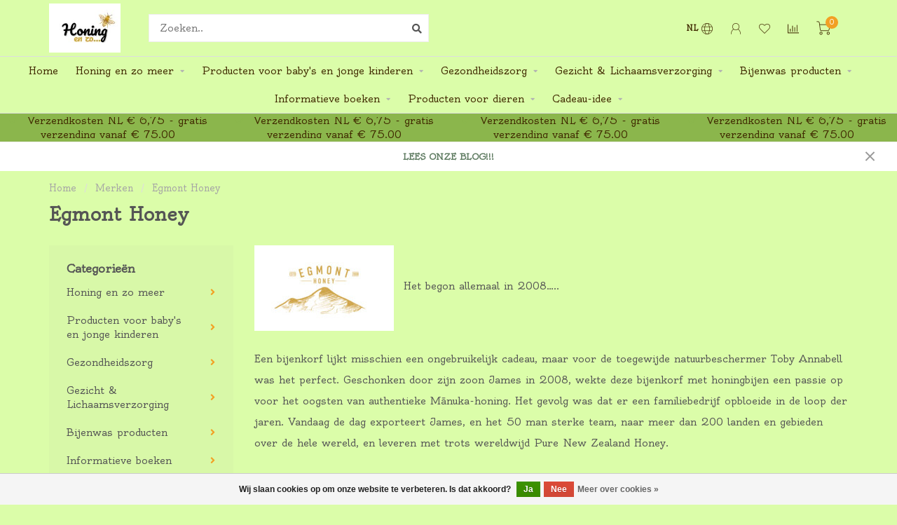

--- FILE ---
content_type: text/html;charset=utf-8
request_url: https://www.honing-en-zo.com/brands/egmont-honey/
body_size: 13348
content:
<!DOCTYPE html>
<html lang="nl">
  <head>
    
    <!--
        
        Theme Nova | v1.5.3.06122201_1_0
        Theme designed and created by Dyvelopment - We are true e-commerce heroes!
        
        For custom Lightspeed eCom work like custom design or development,
        please contact us at www.dyvelopment.com

          _____                  _                                  _   
         |  __ \                | |                                | |  
         | |  | |_   ___   _____| | ___  _ __  _ __ ___   ___ _ __ | |_ 
         | |  | | | | \ \ / / _ \ |/ _ \| '_ \| '_ ` _ \ / _ \ '_ \| __|
         | |__| | |_| |\ V /  __/ | (_) | |_) | | | | | |  __/ | | | |_ 
         |_____/ \__, | \_/ \___|_|\___/| .__/|_| |_| |_|\___|_| |_|\__|
                  __/ |                 | |                             
                 |___/                  |_|                             
    -->
    
    <meta charset="utf-8"/>
<!-- [START] 'blocks/head.rain' -->
<!--

  (c) 2008-2026 Lightspeed Netherlands B.V.
  http://www.lightspeedhq.com
  Generated: 20-01-2026 @ 01:11:58

-->
<link rel="canonical" href="https://www.honing-en-zo.com/brands/egmont-honey/"/>
<link rel="alternate" href="https://www.honing-en-zo.com/index.rss" type="application/rss+xml" title="Nieuwe producten"/>
<link href="https://cdn.webshopapp.com/assets/cookielaw.css?2025-02-20" rel="stylesheet" type="text/css"/>
<meta name="robots" content="noodp,noydir"/>
<meta name="google-site-verification" content="googlec5d9ec73c7b33fef.html"/>
<meta property="og:url" content="https://www.honing-en-zo.com/brands/egmont-honey/?source=facebook"/>
<meta property="og:site_name" content="www.honing-en-zo.com"/>
<meta property="og:title" content="Egmont Honey"/>
<meta property="og:description" content="   Het begon allemaal in 2008….. Een bijenkorf lijkt misschien een ongebruikelijk cadeau, maar voor de toegewijde natuurbeschermer Toby Annabell was het per"/>
<!--[if lt IE 9]>
<script src="https://cdn.webshopapp.com/assets/html5shiv.js?2025-02-20"></script>
<![endif]-->
<!-- [END] 'blocks/head.rain' -->
    
        	  	              	    	    	    	    	    	         
        <title>Egmont Honey - www.honing-en-zo.com</title>
    
    <meta name="description" content="   Het begon allemaal in 2008….. Een bijenkorf lijkt misschien een ongebruikelijk cadeau, maar voor de toegewijde natuurbeschermer Toby Annabell was het per" />
    <meta name="keywords" content="Egmont, Honey, biologische producten, echte pure honing, rauwe honing, griekse honing, honing zonder toegevoegde suiker, honing van de lokale imker, puur natuurlijke verzorgingsproducten, honing specialiteiten, propolis, koninginnegelei, royal jelly" />
    
        
    <meta http-equiv="X-UA-Compatible" content="IE=edge">
    <meta name="viewport" content="width=device-width, initial-scale=1.0, maximum-scale=1.0, user-scalable=0">
    <meta name="apple-mobile-web-app-capable" content="yes">
    <meta name="apple-mobile-web-app-status-bar-style" content="black">
    
        	        
		<link rel="preconnect" href="https://cdn.webshopapp.com/">
		<link rel="preconnect" href="https://assets.webshopapp.com">	
    		<link rel="preconnect" href="https://fonts.googleapis.com">
		<link rel="preconnect" href="https://fonts.gstatic.com" crossorigin>
		<link rel="dns-prefetch" href="https://fonts.googleapis.com">
		<link rel="dns-prefetch" href="https://fonts.gstatic.com" crossorigin>
    		<link rel="dns-prefetch" href="https://cdn.webshopapp.com/">
		<link rel="dns-prefetch" href="https://assets.webshopapp.com">	

    <link rel="shortcut icon" href="https://cdn.webshopapp.com/shops/334671/themes/153089/v/2197761/assets/favicon.ico?20240125093928" type="image/x-icon" />
    <script src="https://cdn.webshopapp.com/shops/334671/themes/153089/assets/jquery-1-12-4-min.js?2026011214555820210101142711"></script>
    
    <script>!navigator.userAgent.match('MSIE 10.0;') || document.write('<script src="https://cdn.webshopapp.com/shops/334671/themes/153089/assets/proto-polyfill.js?2026011214555820210101142711">\x3C/script>')</script>
    <script>if(navigator.userAgent.indexOf("MSIE ") > -1 || navigator.userAgent.indexOf("Trident/") > -1) { document.write('<script src="https://cdn.webshopapp.com/shops/334671/themes/153089/assets/intersection-observer-polyfill.js?2026011214555820210101142711">\x3C/script>') }</script>
    
        <link href="//fonts.googleapis.com/css?family=Oldenburg:400,300,600,700&amp;display=swap" rel="preload" as="style">
    <link href="//fonts.googleapis.com/css?family=Oldenburg:400,300,600,700&amp;display=swap" rel="stylesheet">
        
    <link rel="preload" href="https://cdn.webshopapp.com/shops/334671/themes/153089/assets/fontawesome-5-min.css?2026011214555820210101142711" as="style">
    <link rel="stylesheet" href="https://cdn.webshopapp.com/shops/334671/themes/153089/assets/fontawesome-5-min.css?2026011214555820210101142711">
    
    <link rel="preload" href="https://cdn.webshopapp.com/shops/334671/themes/153089/assets/bootstrap-min.css?2026011214555820210101142711" as="style">
    <link rel="stylesheet" href="https://cdn.webshopapp.com/shops/334671/themes/153089/assets/bootstrap-min.css?2026011214555820210101142711">
    
    <link rel="preload" as="script" href="https://cdn.webshopapp.com/assets/gui.js?2025-02-20">
    <script src="https://cdn.webshopapp.com/assets/gui.js?2025-02-20"></script>
    
    <link rel="preload" as="script" href="https://cdn.webshopapp.com/assets/gui-responsive-2-0.js?2025-02-20">
    <script src="https://cdn.webshopapp.com/assets/gui-responsive-2-0.js?2025-02-20"></script>
    
        
    <link rel="preload" href="https://cdn.webshopapp.com/shops/334671/themes/153089/assets/style.css?2026011214555820210101142711" as="style">
    <link rel="stylesheet" href="https://cdn.webshopapp.com/shops/334671/themes/153089/assets/style.css?2026011214555820210101142711" />
    
    <!-- User defined styles -->
    <link rel="preload" href="https://cdn.webshopapp.com/shops/334671/themes/153089/assets/settings.css?2026011214555820210101142711" as="style">
    <link rel="preload" href="https://cdn.webshopapp.com/shops/334671/themes/153089/assets/custom.css?2026011214555820210101142711" as="style">
    <link rel="stylesheet" href="https://cdn.webshopapp.com/shops/334671/themes/153089/assets/settings.css?2026011214555820210101142711" />
    <link rel="stylesheet" href="https://cdn.webshopapp.com/shops/334671/themes/153089/assets/custom.css?2026011214555820210101142711" />
    
    <script>
   var productStorage = {};
   var theme = {};

  </script>    
    <link type="preload" src="https://cdn.webshopapp.com/shops/334671/themes/153089/assets/countdown-min.js?2026011214555820210101142711" as="script">
    <link type="preload" src="https://cdn.webshopapp.com/shops/334671/themes/153089/assets/swiper-4-min.js?2026011214555820210101142711" as="script">
    <link type="preload" src="https://cdn.webshopapp.com/shops/334671/themes/153089/assets/swiper-453.js?2026011214555820210101142711" as="script">
    <link type="preload" src="https://cdn.webshopapp.com/shops/334671/themes/153089/assets/global.js?2026011214555820210101142711" as="script">
    
            
      </head>
  <body class="layout-custom">
    <div class="body-content"><script type="text/javascript">
  var google_tag_params = {
  ecomm_prodid: [],
  ecomm_pagetype: 'category',
  ecomm_category: 'Egmont Honey',
  ecomm_totalvalue: 0.00,
  };
  
  dataLayer = [{
    google_tag_params: window.google_tag_params
  }];
</script><div class="overlay"><i class="fa fa-times"></i></div><header><div id="header-holder"><div class="container"><div id="header-content"><div class="header-left"><div class="categories-button small scroll scroll-nav hidden-sm hidden-xs hidden-xxs"><div class="nav-icon"><div class="bar1"></div><div class="bar3"></div><span>Menu</span></div></div><div id="mobilenav" class="categories-button small mobile visible-sm visible-xs visible-xxs"><div class="nav-icon"><div class="bar1"></div><div class="bar3"></div></div><span>Menu</span></div><span id="mobilesearch" class="visible-xxs visible-xs visible-sm"><a href="https://www.honing-en-zo.com/"><i class="fa fa-search" aria-hidden="true"></i></a></span><a href="https://www.honing-en-zo.com/" class="logo hidden-sm hidden-xs hidden-xxs"><img class="logo" src="https://cdn.webshopapp.com/shops/334671/themes/153089/v/2229369/assets/logo.png?20240221122849" alt="Voor Honing - Gezondheid - Persoonlijke verzorging "></a></div><div class="header-center"><div class="search hidden-sm hidden-xs hidden-xxs"><form action="https://www.honing-en-zo.com/search/" class="searchform" method="get"><div class="search-holder"><input type="text" class="searchbox white" name="q" placeholder="Zoeken.." autocomplete="off"><i class="fa fa-search" aria-hidden="true"></i><i class="fa fa-times clearsearch" aria-hidden="true"></i></div></form><div class="searchcontent hidden-xs hidden-xxs"><div class="searchresults"></div><div class="more"><a href="#" class="search-viewall">Bekijk alle resultaten <span>(0)</span></a></div><div class="noresults">Geen producten gevonden</div></div></div><a href="https://www.honing-en-zo.com/" class="hidden-lg hidden-md hidden-xs hidden-xxs"><img class="logo" src="https://cdn.webshopapp.com/shops/334671/themes/153089/v/2229369/assets/logo.png?20240221122849" alt="Voor Honing - Gezondheid - Persoonlijke verzorging "></a><a href="https://www.honing-en-zo.com/" class="visible-xxs visible-xs"><img class="logo" src="https://cdn.webshopapp.com/shops/334671/themes/153089/v/2229346/assets/logo-mobile.png?20240221121753" alt="Voor Honing - Gezondheid - Persoonlijke verzorging "></a></div><div class="header-right text-right"><div class="user-actions hidden-sm hidden-xs hidden-xxs"><a href="#" class="header-link" data-fancy="fancy-locale-holder" data-fancy-type="flyout" data-tooltip title="Taal & Valuta" data-placement="bottom"><span class="current-lang">NL</span><i class="nova-icon nova-icon-globe"></i></a><a href="https://www.honing-en-zo.com/account/" class="account header-link" data-fancy="fancy-account-holder" data-tooltip title="Mijn account" data-placement="bottom"><!-- <img src="https://cdn.webshopapp.com/shops/334671/themes/153089/assets/icon-user.svg?2026011214555820210101142711" alt="My account" class="icon"> --><i class="nova-icon nova-icon-user"></i></a><a href="https://www.honing-en-zo.com/account/wishlist/" class="header-link" data-tooltip title="Verlanglijst" data-placement="bottom" data-fancy="fancy-account-holder"><i class="nova-icon nova-icon-heart"></i></a><a href="" class="header-link compare" data-fancy="fancy-compare-holder" data-fancy-type="flyout" data-tooltip title="Vergelijk" data-placement="bottom"><i class="nova-icon nova-icon-chart"></i></a><div class="fancy-box flyout fancy-compare-holder"><div class="fancy-compare"><div class="row"><div class="col-md-12"><h4>Vergelijk producten</h4></div><div class="col-md-12"><p>U heeft nog geen producten toegevoegd.</p></div></div></div></div><div class="fancy-box flyout fancy-locale-holder"><div class="fancy-locale"><div class=""><label for="">Kies uw taal</label><div class="flex-container middle"><div class="flex-col"><span class="flags nl"></span></div><div class="flex-col flex-grow-1"><select id="" class="fancy-select" onchange="document.location=this.options[this.selectedIndex].getAttribute('data-url')"><option lang="nl" title="Nederlands" data-url="https://www.honing-en-zo.com/go/brand/4650235" selected="selected">Nederlands</option></select></div></div></div><div class="margin-top-half"><label for="">Kies uw valuta</label><div class="flex-container middle"><div class="flex-col"><span><strong>€</strong></span></div><div class="flex-col flex-grow-1"><select id="" class="fancy-select" onchange="document.location=this.options[this.selectedIndex].getAttribute('data-url')"><option data-url="https://www.honing-en-zo.com/session/currency/eur/" selected="selected">EUR</option></select></div></div></div></div></div></div><a href="https://www.honing-en-zo.com/cart/" class="cart header-link" data-fancy="fancy-cart-holder"><div class="cart-icon"><i class="nova-icon nova-icon-shopping-cart"></i><span id="qty" class="highlight-bg cart-total-qty shopping-cart">0</span></div></a></div></div></div></div><div class="cf"></div><div class="subnav-dimmed"></div><div class=" borders compact hidden-xxs hidden-xs hidden-sm" id="navbar"><div class="container-fluid"><div class="row"><div class="col-md-12"><nav><ul class="smallmenu compact"><li class="hidden-sm hidden-xs hidden-xxs"><a href="https://www.honing-en-zo.com/">Home</a></li><li><a href="https://www.honing-en-zo.com/honing-en-zo-meer/" class="dropdown">Honing en zo meer</a><ul class="smallmenu sub1"><li><a href="https://www.honing-en-zo.com/honing-en-zo-meer/honing-assortiment/">Honing assortiment</a><ul class="smallmenu sub2"><li><a href="https://www.honing-en-zo.com/honing-en-zo-meer/honing-assortiment/vloeibare-honing/">Vloeibare honing</a></li><li><a href="https://www.honing-en-zo.com/honing-en-zo-meer/honing-assortiment/creme-honing/">Crème honing</a></li></ul></li><li><a href="https://www.honing-en-zo.com/honing-en-zo-meer/unieke-honingsoorten/">Unieke honingsoorten</a></li><li><a href="https://www.honing-en-zo.com/honing-en-zo-meer/manuka-honing/">Mãnuka-honing</a></li><li><a href="https://www.honing-en-zo.com/honing-en-zo-meer/honing-specialiteiten/">Honing specialiteiten</a></li><li><a href="https://www.honing-en-zo.com/honing-en-zo-meer/honingwijnen-mede/">Honingwijnen - Mede</a></li><li><a href="https://www.honing-en-zo.com/honing-en-zo-meer/honingsnoep/">Honingsnoep</a></li><li><a href="https://www.honing-en-zo.com/honing-en-zo-meer/hannies-hakhoning/">Hannie&#039;s Hakhoning</a></li><li><a href="https://www.honing-en-zo.com/honing-en-zo-meer/jams-gezoet-met-honing-tijdelijk-niet-beschikbaar/">Jams gezoet met honing -- Tijdelijk niet beschikbaar</a></li></ul></li><li><a href="https://www.honing-en-zo.com/producten-voor-babys-en-jonge-kinderen/" class="dropdown">Producten voor baby&#039;s en jonge kinderen</a><ul class="smallmenu sub1"><li><a href="https://www.honing-en-zo.com/producten-voor-babys-en-jonge-kinderen/lichaamsverzorging/">Lichaamsverzorging</a></li><li><a href="https://www.honing-en-zo.com/producten-voor-babys-en-jonge-kinderen/gezondheidszorg/">Gezondheidszorg</a></li></ul></li><li><a href="https://www.honing-en-zo.com/gezondheidszorg/" class="dropdown">Gezondheidszorg </a><ul class="smallmenu sub1"><li><a href="https://www.honing-en-zo.com/gezondheidszorg/propolis-producten/">Propolis producten</a></li><li><a href="https://www.honing-en-zo.com/gezondheidszorg/propolis-voor-de-keel-mond-en-neus/">Propolis voor de Keel, Mond en Neus</a></li><li><a href="https://www.honing-en-zo.com/gezondheidszorg/weerstand-en-immuniteit/">Weerstand en Immuniteit</a></li><li><a href="https://www.honing-en-zo.com/gezondheidszorg/stuifmeelkorrels-en-koninginnegelei/">Stuifmeelkorrels en Koninginnegelei</a></li><li><a href="https://www.honing-en-zo.com/gezondheidszorg/natuurlijke-producten/">Natuurlijke producten</a></li></ul></li><li><a href="https://www.honing-en-zo.com/gezicht-lichaamsverzorging/" class="dropdown">Gezicht &amp; Lichaamsverzorging</a><ul class="smallmenu sub1"><li><a href="https://www.honing-en-zo.com/gezicht-lichaamsverzorging/voeten-verzorging/">Voeten Verzorging</a></li><li><a href="https://www.honing-en-zo.com/gezicht-lichaamsverzorging/doucheverzorging/">Doucheverzorging</a></li><li><a href="https://www.honing-en-zo.com/gezicht-lichaamsverzorging/honing-zepen/">Honing zepen</a><ul class="smallmenu sub2"><li><a href="https://www.honing-en-zo.com/gezicht-lichaamsverzorging/honing-zepen/biologische-zepen/">Biologische zepen</a></li><li><a href="https://www.honing-en-zo.com/gezicht-lichaamsverzorging/honing-zepen/zepen-met-natuurlijke-ingredienten/">Zepen met natuurlijke ingrediënten</a></li></ul></li><li><a href="https://www.honing-en-zo.com/gezicht-lichaamsverzorging/haarverzorging/">Haarverzorging</a></li><li><a href="https://www.honing-en-zo.com/gezicht-lichaamsverzorging/huidverzorging/">Huidverzorging</a></li><li><a href="https://www.honing-en-zo.com/gezicht-lichaamsverzorging/gezichtsverzorging/">Gezichtsverzorging</a><ul class="smallmenu sub2"><li><a href="https://www.honing-en-zo.com/gezicht-lichaamsverzorging/gezichtsverzorging/hydraterende-producten/">Hydraterende producten</a></li><li><a href="https://www.honing-en-zo.com/gezicht-lichaamsverzorging/gezichtsverzorging/reinigende-producten/">Reinigende producten</a></li></ul></li><li><a href="https://www.honing-en-zo.com/gezicht-lichaamsverzorging/wondbehandeling/">Wondbehandeling</a></li></ul></li><li><a href="https://www.honing-en-zo.com/bijenwas-producten/" class="dropdown">Bijenwas producten</a><ul class="smallmenu sub1"><li><a href="https://www.honing-en-zo.com/bijenwas-producten/bijenwaskaarsen/">Bijenwaskaarsen</a><ul class="smallmenu sub2"><li><a href="https://www.honing-en-zo.com/bijenwas-producten/bijenwaskaarsen/kleine-kaarsjes/">Kleine kaarsjes</a></li><li><a href="https://www.honing-en-zo.com/bijenwas-producten/bijenwaskaarsen/medium-kaarsen/">Medium kaarsen</a></li><li><a href="https://www.honing-en-zo.com/bijenwas-producten/bijenwaskaarsen/grote-kaarsen/">Grote kaarsen</a></li></ul></li><li><a href="https://www.honing-en-zo.com/bijenwas-producten/bijenwas-voor-cremes-en-zalven/">Bijenwas voor crèmes  en zalven</a></li><li><a href="https://www.honing-en-zo.com/bijenwas-producten/bijenboenwas/">Bijenboenwas</a></li><li><a href="https://www.honing-en-zo.com/bijenwas-producten/bijenwas-voor-het-zelf-maken-van-kaarsen/">Bijenwas voor het zelf maken van kaarsen</a></li></ul></li><li><a href="https://www.honing-en-zo.com/informatieve-boeken/" class="dropdown">Informatieve boeken </a><ul class="smallmenu sub1"><li><a href="https://www.honing-en-zo.com/informatieve-boeken/informatieve-boeken/">Informatieve boeken</a></li><li><a href="https://www.honing-en-zo.com/informatieve-boeken/creatieve-ideeen-boeken/">Creatieve ideeën boeken</a></li></ul></li><li><a href="https://www.honing-en-zo.com/producten-voor-dieren/" class="dropdown">Producten voor dieren</a><ul class="smallmenu sub1"><li><a href="https://www.honing-en-zo.com/producten-voor-dieren/verzorgingsproducten/">Verzorgingsproducten</a></li><li><a href="https://www.honing-en-zo.com/producten-voor-dieren/wondbehandeling/">Wondbehandeling</a></li></ul></li><li><a href="https://www.honing-en-zo.com/cadeau-idee/" class="dropdown">Cadeau-idee</a><ul class="smallmenu sub1"><li><a href="https://www.honing-en-zo.com/cadeau-idee/cadeaus-met-honing/">Cadeaus met honing</a></li></ul></li></ul></nav></div></div></div></div><div class="subheader-holder"><div class="subheader"><div class="usps-slider-holder" style="width:100%;"><div class="swiper-container usps-header below-nav"><div class="swiper-wrapper"><div class="swiper-slide usp-block"><div><i class="fas fa-check"></i> Verzendkosten NL € 6,75 - gratis verzending vanaf € 75,00
          </div></div><div class="swiper-slide usp-block"><div><i class="fas fa-check"></i> Verzendkosten NL € 6,75 - gratis verzending vanaf € 75,00
          </div></div><div class="swiper-slide usp-block"><div><i class="fas fa-check"></i> Verzendkosten NL € 6,75 - gratis verzending vanaf € 75,00
          </div></div></div></div></div></div></div><div id="notification" ><a href="https://www.honing-en-zo.com/blogs/blogs-van-honing-en-zo">LEES ONZE BLOG!!!</a><div class="x x-small" id="close-notification"></div></div></header><div class="breadcrumbs"><div class="container"><div class="row"><div class="col-md-12"><a href="https://www.honing-en-zo.com/" title="Home">Home</a><span><span class="seperator">/</span><a href="https://www.honing-en-zo.com/brands/"><span>Merken</span></a></span><span><span class="seperator">/</span><a href="https://www.honing-en-zo.com/brands/egmont-honey/"><span>Egmont Honey</span></a></span></div></div></div></div><div id="collection-container" class="container collection"><div class="row "><div class="col-md-12"><h1 class="page-title">Egmont Honey</h1></div></div><div class="row"><div class="col-md-3 sidebar hidden-sm hidden-xs hidden-xxs"><div class="sidebar-cats rowmargin hidden-sm hidden-xs hidden-xxs "><h4>Categorieën</h4><ul class="sub0"><li><div class="main-cat"><a href="https://www.honing-en-zo.com/honing-en-zo-meer/">Honing en zo meer</a><span class="open-sub"></span></div><ul class="sub1"><li class=""><div class="main-cat"><a href="https://www.honing-en-zo.com/honing-en-zo-meer/honing-assortiment/">Honing assortiment <span class="count">(2)</span></a><span class="open-sub"></span></div><ul class="sub2"><li><div class="main-cat"><a href="https://www.honing-en-zo.com/honing-en-zo-meer/honing-assortiment/vloeibare-honing/">Vloeibare honing</a></div></li><li><div class="main-cat"><a href="https://www.honing-en-zo.com/honing-en-zo-meer/honing-assortiment/creme-honing/">Crème honing</a></div></li></ul></li><li class=" nosubs"><div class="main-cat"><a href="https://www.honing-en-zo.com/honing-en-zo-meer/unieke-honingsoorten/">Unieke honingsoorten <span class="count">(8)</span></a></div></li><li class=" nosubs"><div class="main-cat"><a href="https://www.honing-en-zo.com/honing-en-zo-meer/manuka-honing/">Mãnuka-honing <span class="count">(6)</span></a></div></li><li class=" nosubs"><div class="main-cat"><a href="https://www.honing-en-zo.com/honing-en-zo-meer/honing-specialiteiten/">Honing specialiteiten <span class="count">(8)</span></a></div></li><li class=" nosubs"><div class="main-cat"><a href="https://www.honing-en-zo.com/honing-en-zo-meer/honingwijnen-mede/">Honingwijnen - Mede <span class="count">(9)</span></a></div></li><li class=" nosubs"><div class="main-cat"><a href="https://www.honing-en-zo.com/honing-en-zo-meer/honingsnoep/">Honingsnoep <span class="count">(9)</span></a></div></li><li class=" nosubs"><div class="main-cat"><a href="https://www.honing-en-zo.com/honing-en-zo-meer/hannies-hakhoning/">Hannie&#039;s Hakhoning <span class="count">(12)</span></a></div></li><li class=" nosubs"><div class="main-cat"><a href="https://www.honing-en-zo.com/honing-en-zo-meer/jams-gezoet-met-honing-tijdelijk-niet-beschikbaar/">Jams gezoet met honing -- Tijdelijk niet beschikbaar <span class="count">(3)</span></a></div></li></ul></li><li><div class="main-cat"><a href="https://www.honing-en-zo.com/producten-voor-babys-en-jonge-kinderen/">Producten voor baby&#039;s en jonge kinderen</a><span class="open-sub"></span></div><ul class="sub1"><li class=" nosubs"><div class="main-cat"><a href="https://www.honing-en-zo.com/producten-voor-babys-en-jonge-kinderen/lichaamsverzorging/">Lichaamsverzorging <span class="count">(4)</span></a></div></li><li class=" nosubs"><div class="main-cat"><a href="https://www.honing-en-zo.com/producten-voor-babys-en-jonge-kinderen/gezondheidszorg/">Gezondheidszorg <span class="count">(2)</span></a></div></li></ul></li><li><div class="main-cat"><a href="https://www.honing-en-zo.com/gezondheidszorg/">Gezondheidszorg </a><span class="open-sub"></span></div><ul class="sub1"><li class=" nosubs"><div class="main-cat"><a href="https://www.honing-en-zo.com/gezondheidszorg/propolis-producten/">Propolis producten <span class="count">(8)</span></a></div></li><li class=" nosubs"><div class="main-cat"><a href="https://www.honing-en-zo.com/gezondheidszorg/propolis-voor-de-keel-mond-en-neus/">Propolis voor de Keel, Mond en Neus <span class="count">(12)</span></a></div></li><li class=" nosubs"><div class="main-cat"><a href="https://www.honing-en-zo.com/gezondheidszorg/weerstand-en-immuniteit/">Weerstand en Immuniteit <span class="count">(7)</span></a></div></li><li class=" nosubs"><div class="main-cat"><a href="https://www.honing-en-zo.com/gezondheidszorg/stuifmeelkorrels-en-koninginnegelei/">Stuifmeelkorrels en Koninginnegelei <span class="count">(2)</span></a></div></li><li class=" nosubs"><div class="main-cat"><a href="https://www.honing-en-zo.com/gezondheidszorg/natuurlijke-producten/">Natuurlijke producten <span class="count">(20)</span></a></div></li></ul></li><li><div class="main-cat"><a href="https://www.honing-en-zo.com/gezicht-lichaamsverzorging/">Gezicht &amp; Lichaamsverzorging</a><span class="open-sub"></span></div><ul class="sub1"><li class=" nosubs"><div class="main-cat"><a href="https://www.honing-en-zo.com/gezicht-lichaamsverzorging/voeten-verzorging/">Voeten Verzorging <span class="count">(5)</span></a></div></li><li class=" nosubs"><div class="main-cat"><a href="https://www.honing-en-zo.com/gezicht-lichaamsverzorging/doucheverzorging/">Doucheverzorging <span class="count">(3)</span></a></div></li><li class=""><div class="main-cat"><a href="https://www.honing-en-zo.com/gezicht-lichaamsverzorging/honing-zepen/">Honing zepen <span class="count">(0)</span></a><span class="open-sub"></span></div><ul class="sub2"><li><div class="main-cat"><a href="https://www.honing-en-zo.com/gezicht-lichaamsverzorging/honing-zepen/biologische-zepen/">Biologische zepen</a></div></li><li><div class="main-cat"><a href="https://www.honing-en-zo.com/gezicht-lichaamsverzorging/honing-zepen/zepen-met-natuurlijke-ingredienten/">Zepen met natuurlijke ingrediënten</a></div></li></ul></li><li class=" nosubs"><div class="main-cat"><a href="https://www.honing-en-zo.com/gezicht-lichaamsverzorging/haarverzorging/">Haarverzorging <span class="count">(5)</span></a></div></li><li class=" nosubs"><div class="main-cat"><a href="https://www.honing-en-zo.com/gezicht-lichaamsverzorging/huidverzorging/">Huidverzorging <span class="count">(9)</span></a></div></li><li class=""><div class="main-cat"><a href="https://www.honing-en-zo.com/gezicht-lichaamsverzorging/gezichtsverzorging/">Gezichtsverzorging <span class="count">(0)</span></a><span class="open-sub"></span></div><ul class="sub2"><li><div class="main-cat"><a href="https://www.honing-en-zo.com/gezicht-lichaamsverzorging/gezichtsverzorging/hydraterende-producten/">Hydraterende producten</a></div></li><li><div class="main-cat"><a href="https://www.honing-en-zo.com/gezicht-lichaamsverzorging/gezichtsverzorging/reinigende-producten/">Reinigende producten</a></div></li></ul></li><li class=" nosubs"><div class="main-cat"><a href="https://www.honing-en-zo.com/gezicht-lichaamsverzorging/wondbehandeling/">Wondbehandeling <span class="count">(5)</span></a></div></li></ul></li><li><div class="main-cat"><a href="https://www.honing-en-zo.com/bijenwas-producten/">Bijenwas producten</a><span class="open-sub"></span></div><ul class="sub1"><li class=""><div class="main-cat"><a href="https://www.honing-en-zo.com/bijenwas-producten/bijenwaskaarsen/">Bijenwaskaarsen <span class="count">(0)</span></a><span class="open-sub"></span></div><ul class="sub2"><li><div class="main-cat"><a href="https://www.honing-en-zo.com/bijenwas-producten/bijenwaskaarsen/kleine-kaarsjes/">Kleine kaarsjes</a></div></li><li><div class="main-cat"><a href="https://www.honing-en-zo.com/bijenwas-producten/bijenwaskaarsen/medium-kaarsen/">Medium kaarsen</a></div></li><li><div class="main-cat"><a href="https://www.honing-en-zo.com/bijenwas-producten/bijenwaskaarsen/grote-kaarsen/">Grote kaarsen</a></div></li></ul></li><li class=" nosubs"><div class="main-cat"><a href="https://www.honing-en-zo.com/bijenwas-producten/bijenwas-voor-cremes-en-zalven/">Bijenwas voor crèmes  en zalven <span class="count">(1)</span></a></div></li><li class=" nosubs"><div class="main-cat"><a href="https://www.honing-en-zo.com/bijenwas-producten/bijenboenwas/">Bijenboenwas <span class="count">(2)</span></a></div></li><li class=" nosubs"><div class="main-cat"><a href="https://www.honing-en-zo.com/bijenwas-producten/bijenwas-voor-het-zelf-maken-van-kaarsen/">Bijenwas voor het zelf maken van kaarsen <span class="count">(5)</span></a></div></li></ul></li><li><div class="main-cat"><a href="https://www.honing-en-zo.com/informatieve-boeken/">Informatieve boeken </a><span class="open-sub"></span></div><ul class="sub1"><li class=" nosubs"><div class="main-cat"><a href="https://www.honing-en-zo.com/informatieve-boeken/informatieve-boeken/">Informatieve boeken <span class="count">(3)</span></a></div></li><li class=" nosubs"><div class="main-cat"><a href="https://www.honing-en-zo.com/informatieve-boeken/creatieve-ideeen-boeken/">Creatieve ideeën boeken <span class="count">(2)</span></a></div></li></ul></li><li><div class="main-cat"><a href="https://www.honing-en-zo.com/producten-voor-dieren/">Producten voor dieren</a><span class="open-sub"></span></div><ul class="sub1"><li class=" nosubs"><div class="main-cat"><a href="https://www.honing-en-zo.com/producten-voor-dieren/verzorgingsproducten/">Verzorgingsproducten <span class="count">(7)</span></a></div></li><li class=" nosubs"><div class="main-cat"><a href="https://www.honing-en-zo.com/producten-voor-dieren/wondbehandeling/">Wondbehandeling <span class="count">(4)</span></a></div></li></ul></li><li><div class="main-cat"><a href="https://www.honing-en-zo.com/cadeau-idee/">Cadeau-idee</a><span class="open-sub"></span></div><ul class="sub1"><li class=" nosubs"><div class="main-cat"><a href="https://www.honing-en-zo.com/cadeau-idee/cadeaus-met-honing/">Cadeaus met honing <span class="count">(1)</span></a></div></li></ul></li></ul></div><div class="sidebar-usps rowmargin hidden-sm hidden-xs hidden-xxs"><ul><li><i class="fas fa-check"></i><h4>KvK geregistreerd</h4> KvK nummer 47119074</li><li><i class="fas fa-check"></i><h4>Webwinkelkeur goedgekeurd</h4> Bedrijf: Honing en zo</li><li><i class="fas fa-check"></i><h4>SSL Beveiligd</h4> Google Safe Browsing</li></ul></div></div><div class="col-md-9"><div class="row"><div class="col-md-12 margin-top"><div class="content"><p><img src="https://cdn.webshopapp.com/shops/334671/files/425671084/egmont-honey-manuka-honing.jpg" alt="" width="199" height="122" />   Het begon allemaal in 2008…..</p><p>Een bijenkorf lijkt misschien een ongebruikelijk cadeau, maar voor de toegewijde natuurbeschermer Toby Annabell was het perfect. Geschonken door zijn zoon James in 2008, wekte deze bijenkorf met honingbijen een passie op voor het oogsten van authentieke Mānuka-honing. Het gevolg was dat er een familiebedrijf opbloeide in de loop der jaren. Vandaag de dag exporteert James, en het 50 man sterke team, naar meer dan 200 landen en gebieden over de hele wereld, en leveren met trots wereldwijd Pure New Zealand Honey.</p><p>Ze hebben de naam ‘<a title="Egmont Honey" href="https://www.egmonthoney.co.nz/pages/about-egmont-honey" target="_blank" rel="noopener">Egmont Honey</a>’ ontleend aan het gebied, en het Nationaal Park, dat de torenhoge berg "Manuga" omringt die uitkijkt over de hele regio. Het logo van 'Egmont Honey' toont deze berg, de "Taranaki" genoemd in de Māori-taal. Het Māori-woord 'tara' betekent "bergtop" en men denkt dat 'naki' afkomstig is van 'ngaki' wat "glanzend" betekent, een verwijzing naar de met sneeuw bedekte bovenste hellingen van de Taranaki (of Manuga). De berg werd door de iwi ook Pukehaupapa en/of Pukeonaki genoemd die in de oudheid in deze regio woonden.<br />De inheemse Māori-bevolking van Nieuw-Zeeland heeft enorm veel respect voor deze prachtige berg. De wilde en ruige Taranaki-regio is de thuisbasis van James Annabell, de oprichter en algemeen directeur van Egmont Honey, en zijn honingbijen.</p><p>James Annabell: "Nadat ik met Toby een aanzienlijk aantal bijenkorven had opgebouwd, besloot ik de meer zakelijke bedrijven van mijzelf te verlaten om mij 100% te concentreren op het verder ontwikkelen van het merk Egmont Honey met zijn authentieke Mānuka-honing". <br />James houdt nu toezicht op een groot team medewerkers in Taranaki en blijft groei en innovatie stimuleren met evenveel passie als toen het bedrijf voor het eerst werd opgericht.</p><p>Toby Annabell, medeoprichter en operationeel directeur, heeft meer dan 40 jaar ervaring in de landelijke sector. Hij groeide op een schapen- en rundvleesboerderij op in de Waitotara-vallei, waar nu duizenden honingbijen korven staan ​​die Mānuka-honing verzamelen. Toby werd zelf schapen- en rundveehouder en verkocht onlangs zijn loonbedrijf om zich uitsluitend te concentreren op de duurzame honingproductie van Egmont Honey.</p><p>Toby Annabell: “Ik ben gepassioneerd door het produceren van honing voor onze consumenten. Ik geniet van de voordelen van het produceren van een duurzaam en eerlijk product en tegelijkertijd het kunnen beschermen van de honingbij”.</p><p>Egmont Honey is de belangrijkste producent en leverancier van Mānuka-honing in Nieuw-Zeeland en levert momenteel aan enkele van de grootste, wereldwijde verkopers in de gezondheids- en welzijnssectoren.</p><p> </p></div></div></div><div class="row"><div class="col-md-12 margin-top"><div class="custom-filters-holder"><div class=""><span class="filter-toggle hidden-xxs hidden-xs hidden-sm" data-fancy="fancy-filters-holder">
                Filters <i class="fas fa-sliders-h"></i></span><form id="sort_filters" class="filters-top"><a href="https://www.honing-en-zo.com/brands/egmont-honey/" class="active"><i class="fa fa-th"></i></a><a href="https://www.honing-en-zo.com/brands/egmont-honey/?mode=list" class=""><i class="fa fa-th-list"></i></a><input type="hidden" name="sort" value="popular" /><input type="hidden" name="brand" value="0" /><input type="hidden" name="mode" value="grid" /><input type="hidden" name="sort" value="popular" /><input type="hidden" name="max" value="5" id="custom_filter_form_max" /><input type="hidden" name="min" value="0" id="custom_filter_form_min" /><select name="limit" onchange="$('#sort_filters').submit();" class="fancy-select"><option value="18">18</option><option value="6">6</option><option value="12">12</option><option value="24">24</option><option value="36">36</option><option value="72">72</option></select><select name="sort" onchange="$('#sort_filters').submit();" id="xxaa" class="fancy-select"><option value="popular" selected="selected">Meest bekeken</option><option value="newest">Nieuwste producten</option><option value="lowest">Laagste prijs</option><option value="highest">Hoogste prijs</option><option value="asc">Naam oplopend</option><option value="desc">Naam aflopend</option></select></form></div><div class="custom-filters-selected"></div></div></div></div><div class="no-items text-center" style="padding:50px 0;"><h3>Geen producten gevonden</h3><a href="https://www.honing-en-zo.com/" class="button-txt">Ga verder met winkelen</a></div></div></div></div><script>
    $(function(){
    $(".collection-filter-price").slider(
    {
      range: true,
      min: 0,
      max: 5,
      values: [0, 5],
      step: 1,
      slide: function( event, ui)
      {
        $('.price-filter-range .min span').html(ui.values[0]);
        $('.price-filter-range .max span').html(ui.values[1]);
        
        $('.custom_filter_form_min, #price_filter_form_min').val(ui.values[0]);
        $('.custom_filter_form_max, #price_filter_form_max').val(ui.values[1]);
      },
      stop: function(event, ui)
      {
        //$('#custom_filter_form').submit();
        $(this).closest('form').submit();
      }
    });
    
  });
</script><!-- [START] 'blocks/body.rain' --><script>
(function () {
  var s = document.createElement('script');
  s.type = 'text/javascript';
  s.async = true;
  s.src = 'https://www.honing-en-zo.com/services/stats/pageview.js';
  ( document.getElementsByTagName('head')[0] || document.getElementsByTagName('body')[0] ).appendChild(s);
})();
</script><!-- Global site tag (gtag.js) - Google Analytics --><script async src="https://www.googletagmanager.com/gtag/js?id=3349654521"></script><script>
    window.dataLayer = window.dataLayer || [];
    function gtag(){dataLayer.push(arguments);}

        gtag('consent', 'default', {"ad_storage":"denied","ad_user_data":"denied","ad_personalization":"denied","analytics_storage":"denied","region":["AT","BE","BG","CH","GB","HR","CY","CZ","DK","EE","FI","FR","DE","EL","HU","IE","IT","LV","LT","LU","MT","NL","PL","PT","RO","SK","SI","ES","SE","IS","LI","NO","CA-QC"]});
    
    gtag('js', new Date());
    gtag('config', '3349654521', {
        'currency': 'EUR',
                'country': 'NL'
    });

    </script><!-- Google tag (gtag.js) --><script async src="https://www.googletagmanager.com/gtag/js?id=G-KCX90ZP98K"></script><script>
    window.dataLayer = window.dataLayer || [];
    function gtag(){dataLayer.push(arguments);}
    gtag('js', new Date());

    gtag('config', 'G-KCX90ZP98K');
</script><script>
(function () {
  var s = document.createElement('script');
  s.type = 'text/javascript';
  s.async = true;
  s.src = 'https://dashboard.webwinkelkeur.nl/webshops/sidebar.js?id=1210801';
  ( document.getElementsByTagName('head')[0] || document.getElementsByTagName('body')[0] ).appendChild(s);
})();
</script><script>
(function () {
  var s = document.createElement('script');
  s.type = 'text/javascript';
  s.async = true;
  s.src = 'https://components.lightspeed.mollie.com/static/js/lazyload.js';
  ( document.getElementsByTagName('head')[0] || document.getElementsByTagName('body')[0] ).appendChild(s);
})();
</script><div class="wsa-cookielaw">
            Wij slaan cookies op om onze website te verbeteren. Is dat akkoord?
      <a href="https://www.honing-en-zo.com/cookielaw/optIn/" class="wsa-cookielaw-button wsa-cookielaw-button-green" rel="nofollow" title="Ja">Ja</a><a href="https://www.honing-en-zo.com/cookielaw/optOut/" class="wsa-cookielaw-button wsa-cookielaw-button-red" rel="nofollow" title="Nee">Nee</a><a href="https://www.honing-en-zo.com/service/privacy-policy/" class="wsa-cookielaw-link" rel="nofollow" title="Meer over cookies">Meer over cookies &raquo;</a></div><!-- [END] 'blocks/body.rain' --><div class="newsletter gray-bg"><h3><i class="fa fa-paper-plane" aria-hidden="true"></i> Abonneer je op onze nieuwsbrief
        </h3><div class="newsletter-sub">Blijf op de hoogte over onze laatste acties</div><form action="https://www.honing-en-zo.com/account/newsletter/" method="post" id="form-newsletter"><input type="hidden" name="key" value="d907a1205ed93d665b103bedd9affd64" /><div class="input"><input type="email" name="email" id="emailaddress" value="" placeholder="E-mailadres" /></div><span class="submit button-bg" onclick="$('#form-newsletter').submit();"><i class="fa fa-envelope"></i> Abonneer</span></form></div><footer class=""><div class="container footer"><div class="row"><div class="col-md-3 col-sm-6 company-info rowmargin p-compact"><img src="https://cdn.webshopapp.com/shops/334671/themes/153089/v/2797605/assets/logo-footer.png?20260112143505" class="footer-logo" alt="www.honing-en-zo.com" loading="lazy"><p class="contact-description">Bedrijf: Honing-en-zo</p><p class="info"><i class="fas fa-map-marker-alt"></i> Dorpsstraat 204A<br>
          6741AS <br>
          Lunteren
        </p><p class="info"><i class="fa fa-phone"></i> +31-(0)625025397</p><p class="info"><i class="fab fa-whatsapp"></i> 06-25025397</p><p class="info"><i class="fa fa-envelope"></i><a href="/cdn-cgi/l/email-protection#88e1e6eee7c8e0e7e6e1e6efa5ede6a5f2e7a6ebe7e5"><span class="__cf_email__" data-cfemail="acc5c2cac3ecc4c3c2c5c2cb81c9c281d6c382cfc3c1">[email&#160;protected]</span></a></p><div class="socials"><ul><li><a href="https://www.facebook.com/Honing-en-zo" target="_blank" class="social-fb"><i class="fab fa-facebook-f"></i></a></li><li><a href="https://www.honing-en-zo.com/index.rss" target="_blank" class="social-rss"><i class="fa fa-rss" aria-hidden="true"></i></a></li></ul></div></div><div class="col-md-3 col-sm-6 widget rowmargin"></div><div class="visible-sm"><div class="cf"></div></div><div class="col-md-3 col-sm-6 rowmargin"><h3>Informatie</h3><ul><li><a href="https://www.honing-en-zo.com/service/about/" title="Over mij: de imker">Over mij: de imker</a></li><li><a href="https://www.honing-en-zo.com/service/general-terms-conditions/" title="Algemene voorwaarden">Algemene voorwaarden</a></li><li><a href="https://www.honing-en-zo.com/service/payment-methods/" title="Betaalmogelijkheden ">Betaalmogelijkheden </a></li><li><a href="https://www.honing-en-zo.com/service/disclaimer/" title="Herroepingsrecht &amp; Retourneren">Herroepingsrecht &amp; Retourneren</a></li><li><a href="https://www.honing-en-zo.com/service/privacy-policy/" title="Privacy &amp; Cookiebeleid">Privacy &amp; Cookiebeleid</a></li><li><a href="https://www.honing-en-zo.com/service/shipping-returns/" title="Verzend &amp; Leveringsbeleid">Verzend &amp; Leveringsbeleid</a></li><li><a href="https://www.honing-en-zo.com/service/" title="Contactformulier">Contactformulier</a></li></ul></div><div class="col-md-3 col-sm-6 rowmargin"><h3>Mijn account</h3><ul><li><a href="https://www.honing-en-zo.com/account/information/" title="Account informatie">Account informatie</a></li><li><a href="https://www.honing-en-zo.com/account/orders/" title="Mijn bestellingen">Mijn bestellingen</a></li><li><a href="https://www.honing-en-zo.com/account/tickets/" title="Mijn tickets">Mijn tickets</a></li><li><a href="https://www.honing-en-zo.com/account/wishlist/" title="Mijn verlanglijst">Mijn verlanglijst</a></li><li><a href="https://www.honing-en-zo.com/compare/" title="Vergelijk">Vergelijk</a></li><li><a href="https://www.honing-en-zo.com/collection/" title="Alle producten">Alle producten</a></li></ul></div></div></div><div class="footer-bottom gray-bg"><div class="payment-icons-holder payment-icons-custom "></div><div class="copyright"><p>
      © Copyright 2026 www.honing-en-zo.com - Powered by       <a href="https://www.lightspeedhq.nl/" title="Lightspeed" target="_blank">Lightspeed</a>  
                    -  <a href="https://www.dyvelopment.com/nl/lightspeed/design/" title="dyvelopment" target="_blank">Lightspeed design</a> by <a href="https://www.dyvelopment.com/nl/" title="dyvelopment" target="_blank">Dyvelopment</a></p></div></div></footer></div><div class="dimmed full"></div><div class="dimmed flyout"></div><!-- <div class="modal-bg"></div> --><div class="quickshop-holder"><div class="quickshop-inner"><div class="quickshop-modal body-bg rounded"><div class="x"></div><div class="left"><div class="product-image-holder"><div class="swiper-container swiper-quickimage product-image"><div class="swiper-wrapper"></div></div></div><div class="arrow img-arrow-left"><i class="fa fa-angle-left"></i></div><div class="arrow img-arrow-right"><i class="fa fa-angle-right"></i></div><div class="stock"></div></div><div class="right productpage"><div class="title"></div><div class="description"></div><form id="quickshop-form" method="post" action=""><div class="content rowmargin"></div><div class="bottom rowmargin"><div class="addtocart-holder"><div class="qty"><input type="text" name="quantity" class="quantity qty-fast" value="1"><span class="qtyadd"><i class="fa fa-caret-up"></i></span><span class="qtyminus"><i class="fa fa-caret-down"></i></span></div><div class="addtocart"><button type="submit" name="addtocart" class="btn-addtocart button button-cta">Toevoegen aan winkelwagen <span class="icon-holder"><i class="nova-icon nova-icon-shopping-cart"></i></button></div></div></div></form></div></div></div></div><div class="fancy-box fancy-account-holder"><div class="fancy-account"><div class="container"><div class="row"><div class="col-md-12"><h4>Inloggen</h4></div><div class="col-md-12"><form action="https://www.honing-en-zo.com/account/loginPost/" method="post" id="form_login"><input type="hidden" name="key" value="d907a1205ed93d665b103bedd9affd64"><input type="email" name="email" placeholder="E-mailadres"><input type="password" name="password" placeholder="Wachtwoord"><button type="submit" class="button">Inloggen</button><a href="#" class="button facebook" rel="nofollow" onclick="gui_facebook('/account/loginFacebook/?return=https://www.honing-en-zo.com/'); return false;"><i class="fab fa-facebook"></i> Login with Facebook</a><a class="forgot-pass text-right" href="https://www.honing-en-zo.com/account/password/">Wachtwoord vergeten?</a></form></div></div><div class="row rowmargin80"><div class="col-md-12"><h4>Account aanmaken</h4></div><div class="col-md-12"><p>Door een account aan te maken in deze winkel kunt u het betalingsproces sneller doorlopen, meerdere adressen opslaan, bestellingen bekijken en volgen en meer.</p><a href="https://www.honing-en-zo.com/account/register/" class="button">Registreren</a></div></div><div class="row rowmargin"><div class="col-md-12 text-center"></div></div></div></div></div><div class="fancy-box fancy-cart-holder"><div class="fancy-cart"><div class="x small"></div><div class="contents"><div class="row"><div class="col-md-12"><h4>Recent toegevoegd</h4></div><div class="col-md-12"><p>U heeft geen artikelen in uw winkelwagen</p></div><div class="col-md-12 text-right"><span class="margin-right-10">Totaal incl. btw:</span><strong style="font-size:1.1em;">€0,00</strong></div><div class="col-md-12 visible-lg visible-md visible-sm margin-top"><a href="https://www.honing-en-zo.com/cart/" class="button inverted">Bekijk winkelwagen (0)</a><a href="https://www.honing-en-zo.com/checkout/" class="button">Doorgaan naar afrekenen</a></div><div class="col-md-12 margin-top hidden-lg hidden-md hidden-sm"><a href="" class="button inverted" onclick="clearFancyBox(); return false;">Ga verder met winkelen</a><a href="https://www.honing-en-zo.com/cart/" class="button">Bekijk winkelwagen (0)</a></div><div class="col-md-12 margin-top-half"><div class="freeshipping-bar"><div class="icon"><i class="fas fa-truck"></i></div>
                  	Bestel nog voor <span>€75,00</span> en de verzending is gratis
                                  </div></div></div><div class="row rowmargin"><div class="col-md-12 text-center"><div class="payment-icons-holder payment-icons-custom p-0"></div></div></div></div></div></div><div class="cart-popup-holder"><div class="cart-popup rounded body-bg"><div class="x body-bg" onclick="clearModals();"></div><div class="message-bar success margin-top hidden-xs hidden-xxs"><div class="icon"><i class="fas fa-check"></i></div><span class="message"></span></div><div class="message-bar-mobile-success visible-xs visible-xxs"></div><div class="flex-container seamless middle margin-top"><div class="flex-item col-50 text-center current-product-holder"><div class="current-product"><div class="image"></div><div class="content margin-top-half"><div class="title"></div><div class="variant-title"></div><div class="price margin-top-half"></div></div></div><div class="proceed-holder"><div class="proceed margin-top"><a href="https://www.honing-en-zo.com/" class="button lined margin-right-10" onclick="clearModals(); return false;">Ga verder met winkelen</a><a href="https://www.honing-en-zo.com/cart/" class="button">Bekijk winkelwagen</a></div></div></div><div class="flex-item right col-50 hidden-sm hidden-xs hidden-xxs"><div class="cart-popup-recent"><h4>Recent toegevoegd</h4><div class="sum text-right"><span>Totaal incl. btw:</span><span class="total"><strong>€0,00</strong></span></div></div><div class="margin-top text-center"></div></div></div></div></div><div class="fancy-box fancy-filters-holder"><div class="fancy-filters collection"><div class="x small"></div><div class="container"><div class="row"><div class="col-md-12"><h4><i class="fas fa-sliders-h"></i> Product filters</h4></div><div class="col-md-12"><form action="https://www.honing-en-zo.com/brands/egmont-honey/" method="get" class="custom_filter_form "><input type="hidden" name="sort" value="popular" /><input type="hidden" name="brand" value="0" /><input type="hidden" name="mode" value="grid" /><input type="hidden" name="limit" value="18" /><input type="hidden" name="sort" value="popular" /><input type="hidden" name="max" value="5" class="custom_filter_form_max" /><input type="hidden" name="min" value="0" class="custom_filter_form_min" /><div class="filter-holder"><div class="row"><div class="custom-filter-col"><div class="price-filter-block"><h5>Prijs</h5><div class="sidebar-filter-slider"><div class="collection-filter-price"></div></div><div class="price-filter-range cf"><div class="min">Min: €<span>0</span></div><div class="max">Max: €<span>5</span></div></div></div></div></div></div></form></div></div></div></div></div><span class="filter-toggle mobile body-bg hidden-lg hidden-md" data-fancy="fancy-filters-holder">
				Filters <i class="fas fa-sliders-h"></i></span><script data-cfasync="false" src="/cdn-cgi/scripts/5c5dd728/cloudflare-static/email-decode.min.js"></script><script type="text/javascript">
    /* <![CDATA[ */
      var google_conversion_id = 98898774;
      var google_custom_params = window.google_tag_params;
      var google_remarketing_only = true;
    /* ]]> */
    </script><script type="text/javascript" src="//www.googleadservices.com/pagead/conversion.js"></script><noscript><div style="display:inline;"><img height="1" width="1" style="border-style:none;" alt="" src="//googleads.g.doubleclick.net/pagead/viewthroughconversion/98898774/?guid=ON&script=0"/></div></noscript><script type="text/javascript" src="https://cdn.webshopapp.com/shops/334671/themes/153089/assets/jquery-zoom-min.js?2026011214555820210101142711"></script><script type="text/javascript" src="https://cdn.webshopapp.com/shops/334671/themes/153089/assets/jquery-ui-min.js?2026011214555820210101142711"></script><script src="https://cdn.webshopapp.com/shops/334671/themes/153089/assets/bootstrap-3-3-7-min.js?2026011214555820210101142711"></script><script type="text/javascript" src="https://cdn.webshopapp.com/shops/334671/themes/153089/assets/countdown-min.js?2026011214555820210101142711"></script><script type="text/javascript" src="https://cdn.webshopapp.com/shops/334671/themes/153089/assets/swiper-4-min.js?2026011214555820210101142711"></script><!--     <script type="text/javascript" src="https://cdn.webshopapp.com/shops/334671/themes/153089/assets/swiper-453.js?2026011214555820210101142711"></script> --><script type="text/javascript" src="https://cdn.webshopapp.com/shops/334671/themes/153089/assets/global.js?2026011214555820210101142711"></script><script>

    theme.settings = {
    reviewsEnabled: false,
    notificationEnabled: true,
    notification: '',
    freeShippingEnabled: true,
    quickShopEnabled: true,
    quickorder_enabled: true,
    product_block_white: true,
    sliderTimeout: 2000,
    variantBlocksEnabled: false,
    hoverSecondImageEnabled: true,
    navbarDimBg: true,
    navigationMode: 'menubar',
    boxed_product_grid_blocks_with_border: true,
    show_product_brands: false,
    show_product_description: false,
    enable_auto_related_products: false,
    showProductBrandInGrid: false,
    showProductReviewsInGrid: false,
    showProductFullTitle: false,
    showRelatedInCartPopup: false,
    productGridTextAlign: 'left',
    shadowOnHover: true,
    product_mouseover_zoom: false,
    collection_pagination_mode: 'classic',
    logo: 'https://cdn.webshopapp.com/shops/334671/themes/153089/v/2229369/assets/logo.png?20240221122849',
		logoMobile: 'https://cdn.webshopapp.com/shops/334671/themes/153089/v/2229346/assets/logo-mobile.png?20240221121753',
    subheader_usp_default_amount: 4,
    dealDisableExpiredSale: false,
    keep_stock: true,
  	filters_position: 'toggle',
    yotpo_id: '',
    cart_icon: 'shopping-cart',
    live_add_to_cart: true,
    enable_cart_flyout: true,
    enable_cart_quick_checkout: true,
    productgrid_enable_reviews: false,
    show_amount_of_products_on_productpage: true
  };

  theme.images = {
    ratio: 'square',
    imageSize: '325x325x2',
    thumbSize: '75x75x2',
  }

  theme.shop = {
    id: 334671,
    domain: 'https://www.honing-en-zo.com/',
    currentLang: 'Nederlands',
    currencySymbol: '€',
    currencyTitle: 'eur',
		currencyCode: 'EUR',
    b2b: false,
    pageKey: 'd907a1205ed93d665b103bedd9affd64',
    serverTime: 'Jan 20, 2026 01:11:58 +0100',
    getServerTime: function getServerTime()
    {
      return new Date(theme.shop.serverTime);
    },
    currencyConverter: 1.000000,
    template: 'pages/collection.rain',
    legalMode: 'normal',
    pricePerUnit: true,
    checkout: {
      stayOnPage: true,
    },
    breadcrumb:
		{
      title: '',
    },
    ssl: true,
    cart_redirect_back: true,
    wish_list: true,
  };
                                              
	theme.page = {
    compare_amount: 0,
    account: false,
  };

  theme.url = {
    shop: 'https://www.honing-en-zo.com/',
    domain: 'https://www.honing-en-zo.com/',
    static: 'https://static.webshopapp.com/shops/334671/',
    search: 'https://www.honing-en-zo.com/search/',
    cart: 'https://www.honing-en-zo.com/cart/',
    checkout: 'https://www.honing-en-zo.com/checkout/',
    //addToCart: 'https://www.honing-en-zo.com/cart/add/',
    addToCart: 'https://www.honing-en-zo.com/cart/add/',
    gotoProduct: 'https://www.honing-en-zo.com/go/product/',
  };
                               
	  theme.collection = {
    productCount: 0,
    pages: 1,
    page: 1,
    itemsFrom: 1,
    itemsTo: 0,
  };
	
  theme.text = {
    continueShopping: 'Ga verder met winkelen',
    proceedToCheckout: 'Doorgaan naar afrekenen',
    viewProduct: 'Bekijk product',
    addToCart: 'Toevoegen aan winkelwagen',
    noInformationFound: 'Geen informatie gevonden',
    view: 'Bekijken',
    moreInfo: 'Meer info',
    checkout: 'Bestellen',
    close: 'Sluiten',
    navigation: 'Navigatie',
    inStock: 'Op voorraad',
    outOfStock: 'Niet op voorraad',
    freeShipping: '',
    amountToFreeShipping: '',
    amountToFreeShippingValue: parseFloat(75),
    backorder: 'Backorder',
    search: 'Zoeken',
    tax: 'Incl. btw',
    exclShipping: 'Excl. <a href="https://www.honing-en-zo.com/service/shipping-returns/" target="_blank">Verzendkosten</a>',
    customizeProduct: 'Product aanpassen',
    expired: 'Expired',
    dealExpired: 'Actie verlopen',
    compare: 'Vergelijk',
    wishlist: 'Verlanglijst',
    cart: 'Winkelwagen',
    SRP: 'AVP',
    inclVAT: 'Incl. btw',
    exclVAT: 'Excl. btw',
    unitPrice: 'Stukprijs',
    lastUpdated: 'Laatst bijgewerkt',
    onlinePricesMayDiffer: 'Prijzen online en in de winkel kunnen verschillen',
    countdown: {
      labels: ['Years', 'Months ', 'Weeks', 'Dagen', 'Uur', 'Minuten', 'Seconden'],
      labels1: ['Jaar', 'Maand ', 'Week', 'Dag', 'Hour', 'Minute', 'Second'],
    },
    chooseLanguage: 'Kies uw taal',
    chooseCurrency: 'Kies uw valuta',
    loginOrMyAccount: 'Inloggen',
    validFor: 'Geldig voor',
    pts: 'punten',
    apply: 'Toepassen',
  }
    
  theme.navigation = {
    "items": [
      {
        "title": "Home",
        "url": "https://www.honing-en-zo.com/",
        "subs": false,
      },{
        "title": "Honing en zo meer",
        "url": "https://www.honing-en-zo.com/honing-en-zo-meer/",
        "subs":  [{
            "title": "Honing assortiment",
        		"url": "https://www.honing-en-zo.com/honing-en-zo-meer/honing-assortiment/",
            "subs":  [{
                "title": "Vloeibare honing",
                "url": "https://www.honing-en-zo.com/honing-en-zo-meer/honing-assortiment/vloeibare-honing/",
                "subs": false,
              },{
                "title": "Crème honing",
                "url": "https://www.honing-en-zo.com/honing-en-zo-meer/honing-assortiment/creme-honing/",
                "subs": false,
              },],
          },{
            "title": "Unieke honingsoorten",
        		"url": "https://www.honing-en-zo.com/honing-en-zo-meer/unieke-honingsoorten/",
            "subs": false,
          },{
            "title": "Mãnuka-honing",
        		"url": "https://www.honing-en-zo.com/honing-en-zo-meer/manuka-honing/",
            "subs": false,
          },{
            "title": "Honing specialiteiten",
        		"url": "https://www.honing-en-zo.com/honing-en-zo-meer/honing-specialiteiten/",
            "subs": false,
          },{
            "title": "Honingwijnen - Mede",
        		"url": "https://www.honing-en-zo.com/honing-en-zo-meer/honingwijnen-mede/",
            "subs": false,
          },{
            "title": "Honingsnoep",
        		"url": "https://www.honing-en-zo.com/honing-en-zo-meer/honingsnoep/",
            "subs": false,
          },{
            "title": "Hannie&#039;s Hakhoning",
        		"url": "https://www.honing-en-zo.com/honing-en-zo-meer/hannies-hakhoning/",
            "subs": false,
          },{
            "title": "Jams gezoet met honing -- Tijdelijk niet beschikbaar",
        		"url": "https://www.honing-en-zo.com/honing-en-zo-meer/jams-gezoet-met-honing-tijdelijk-niet-beschikbaar/",
            "subs": false,
          },],
      },{
        "title": "Producten voor baby&#039;s en jonge kinderen",
        "url": "https://www.honing-en-zo.com/producten-voor-babys-en-jonge-kinderen/",
        "subs":  [{
            "title": "Lichaamsverzorging",
        		"url": "https://www.honing-en-zo.com/producten-voor-babys-en-jonge-kinderen/lichaamsverzorging/",
            "subs": false,
          },{
            "title": "Gezondheidszorg",
        		"url": "https://www.honing-en-zo.com/producten-voor-babys-en-jonge-kinderen/gezondheidszorg/",
            "subs": false,
          },],
      },{
        "title": "Gezondheidszorg ",
        "url": "https://www.honing-en-zo.com/gezondheidszorg/",
        "subs":  [{
            "title": "Propolis producten",
        		"url": "https://www.honing-en-zo.com/gezondheidszorg/propolis-producten/",
            "subs": false,
          },{
            "title": "Propolis voor de Keel, Mond en Neus",
        		"url": "https://www.honing-en-zo.com/gezondheidszorg/propolis-voor-de-keel-mond-en-neus/",
            "subs": false,
          },{
            "title": "Weerstand en Immuniteit",
        		"url": "https://www.honing-en-zo.com/gezondheidszorg/weerstand-en-immuniteit/",
            "subs": false,
          },{
            "title": "Stuifmeelkorrels en Koninginnegelei",
        		"url": "https://www.honing-en-zo.com/gezondheidszorg/stuifmeelkorrels-en-koninginnegelei/",
            "subs": false,
          },{
            "title": "Natuurlijke producten",
        		"url": "https://www.honing-en-zo.com/gezondheidszorg/natuurlijke-producten/",
            "subs": false,
          },],
      },{
        "title": "Gezicht &amp; Lichaamsverzorging",
        "url": "https://www.honing-en-zo.com/gezicht-lichaamsverzorging/",
        "subs":  [{
            "title": "Voeten Verzorging",
        		"url": "https://www.honing-en-zo.com/gezicht-lichaamsverzorging/voeten-verzorging/",
            "subs": false,
          },{
            "title": "Doucheverzorging",
        		"url": "https://www.honing-en-zo.com/gezicht-lichaamsverzorging/doucheverzorging/",
            "subs": false,
          },{
            "title": "Honing zepen",
        		"url": "https://www.honing-en-zo.com/gezicht-lichaamsverzorging/honing-zepen/",
            "subs":  [{
                "title": "Biologische zepen",
                "url": "https://www.honing-en-zo.com/gezicht-lichaamsverzorging/honing-zepen/biologische-zepen/",
                "subs": false,
              },{
                "title": "Zepen met natuurlijke ingrediënten",
                "url": "https://www.honing-en-zo.com/gezicht-lichaamsverzorging/honing-zepen/zepen-met-natuurlijke-ingredienten/",
                "subs": false,
              },],
          },{
            "title": "Haarverzorging",
        		"url": "https://www.honing-en-zo.com/gezicht-lichaamsverzorging/haarverzorging/",
            "subs": false,
          },{
            "title": "Huidverzorging",
        		"url": "https://www.honing-en-zo.com/gezicht-lichaamsverzorging/huidverzorging/",
            "subs": false,
          },{
            "title": "Gezichtsverzorging",
        		"url": "https://www.honing-en-zo.com/gezicht-lichaamsverzorging/gezichtsverzorging/",
            "subs":  [{
                "title": "Hydraterende producten",
                "url": "https://www.honing-en-zo.com/gezicht-lichaamsverzorging/gezichtsverzorging/hydraterende-producten/",
                "subs": false,
              },{
                "title": "Reinigende producten",
                "url": "https://www.honing-en-zo.com/gezicht-lichaamsverzorging/gezichtsverzorging/reinigende-producten/",
                "subs": false,
              },],
          },{
            "title": "Wondbehandeling",
        		"url": "https://www.honing-en-zo.com/gezicht-lichaamsverzorging/wondbehandeling/",
            "subs": false,
          },],
      },{
        "title": "Bijenwas producten",
        "url": "https://www.honing-en-zo.com/bijenwas-producten/",
        "subs":  [{
            "title": "Bijenwaskaarsen",
        		"url": "https://www.honing-en-zo.com/bijenwas-producten/bijenwaskaarsen/",
            "subs":  [{
                "title": "Kleine kaarsjes",
                "url": "https://www.honing-en-zo.com/bijenwas-producten/bijenwaskaarsen/kleine-kaarsjes/",
                "subs": false,
              },{
                "title": "Medium kaarsen",
                "url": "https://www.honing-en-zo.com/bijenwas-producten/bijenwaskaarsen/medium-kaarsen/",
                "subs": false,
              },{
                "title": "Grote kaarsen",
                "url": "https://www.honing-en-zo.com/bijenwas-producten/bijenwaskaarsen/grote-kaarsen/",
                "subs": false,
              },],
          },{
            "title": "Bijenwas voor crèmes  en zalven",
        		"url": "https://www.honing-en-zo.com/bijenwas-producten/bijenwas-voor-cremes-en-zalven/",
            "subs": false,
          },{
            "title": "Bijenboenwas",
        		"url": "https://www.honing-en-zo.com/bijenwas-producten/bijenboenwas/",
            "subs": false,
          },{
            "title": "Bijenwas voor het zelf maken van kaarsen",
        		"url": "https://www.honing-en-zo.com/bijenwas-producten/bijenwas-voor-het-zelf-maken-van-kaarsen/",
            "subs": false,
          },],
      },{
        "title": "Informatieve boeken ",
        "url": "https://www.honing-en-zo.com/informatieve-boeken/",
        "subs":  [{
            "title": "Informatieve boeken",
        		"url": "https://www.honing-en-zo.com/informatieve-boeken/informatieve-boeken/",
            "subs": false,
          },{
            "title": "Creatieve ideeën boeken",
        		"url": "https://www.honing-en-zo.com/informatieve-boeken/creatieve-ideeen-boeken/",
            "subs": false,
          },],
      },{
        "title": "Producten voor dieren",
        "url": "https://www.honing-en-zo.com/producten-voor-dieren/",
        "subs":  [{
            "title": "Verzorgingsproducten",
        		"url": "https://www.honing-en-zo.com/producten-voor-dieren/verzorgingsproducten/",
            "subs": false,
          },{
            "title": "Wondbehandeling",
        		"url": "https://www.honing-en-zo.com/producten-voor-dieren/wondbehandeling/",
            "subs": false,
          },],
      },{
        "title": "Cadeau-idee",
        "url": "https://www.honing-en-zo.com/cadeau-idee/",
        "subs":  [{
            "title": "Cadeaus met honing",
        		"url": "https://www.honing-en-zo.com/cadeau-idee/cadeaus-met-honing/",
            "subs": false,
          },],
      },      
            
          ]
  };
	</script><script type="application/ld+json">
[
			{
    "@context": "http://schema.org",
    "@type": "BreadcrumbList",
    "itemListElement":
    [
      {
        "@type": "ListItem",
        "position": 1,
        "item": {
        	"@id": "https://www.honing-en-zo.com/",
        	"name": "Home"
        }
      },
    	    	{
    		"@type": "ListItem",
     		"position": 2,
     		"item":	{
      		"@id": "https://www.honing-en-zo.com/brands/",
      		"name": "Merken"
    		}
    	},    	    	{
    		"@type": "ListItem",
     		"position": 3,
     		"item":	{
      		"@id": "https://www.honing-en-zo.com/brands/egmont-honey/",
      		"name": "Egmont Honey"
    		}
    	}    	     ]
  },
      
        
    
    
    {
  "@context": "http://schema.org",
  "@id": "https://www.honing-en-zo.com/#Organization",
  "@type": "Organization",
  "url": "https://www.honing-en-zo.com/", 
  "name": "www.honing-en-zo.com",
  "logo": "https://cdn.webshopapp.com/shops/334671/themes/153089/v/2229369/assets/logo.png?20240221122849",
  "telephone": "+31-(0)625025397",
  "email": "info@honing-en-zo.com"
    }
  ]
</script>    
    <script>
    window.LS_theme = {
      "developer": "Dyvelopment",
      "name": "Nova",
      "docs":"https://www.dyvelopment.com/manuals/themes/nova/NL_Jan_2020.pdf"
    }
    </script>
</body>
</html>

--- FILE ---
content_type: text/javascript;charset=utf-8
request_url: https://www.honing-en-zo.com/services/stats/pageview.js
body_size: -412
content:
// SEOshop 20-01-2026 01:11:59